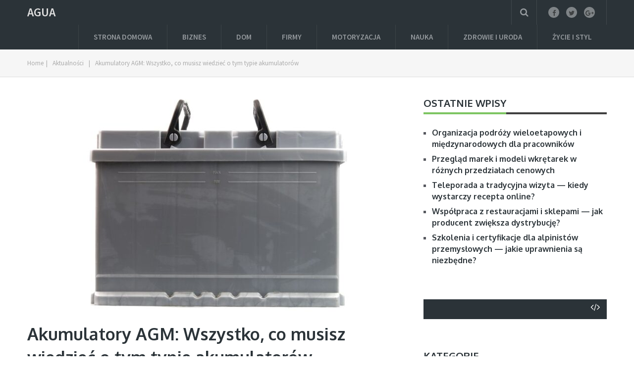

--- FILE ---
content_type: text/html; charset=UTF-8
request_url: https://agua.pl/akumulatory-agm-wszystko-co-musisz-wiedziec-o-tym-typie-akumulatorow/
body_size: 55731
content:
<!DOCTYPE html>
<html class="no-js" lang="pl-PL">
<head>
	<meta charset="UTF-8">
	<!-- Always force latest IE rendering engine (even in intranet) & Chrome Frame -->
	<!--[if IE ]>
	<meta http-equiv="X-UA-Compatible" content="IE=edge,chrome=1">
	<![endif]-->
	<link rel="profile" href="https://gmpg.org/xfn/11" />
				<link rel="icon" href="https://agua.pl/wp-content/uploads/2021/05/001-idea.png" type="image/x-icon" />
						<meta name="viewport" content="width=device-width, initial-scale=1">
			<meta name="apple-mobile-web-app-capable" content="yes">
			<meta name="apple-mobile-web-app-status-bar-style" content="black">
				<link rel="pingback" href="https://agua.pl/xmlrpc.php" />
	<title>Akumulatory AGM: Wszystko, co musisz wiedzieć o tym typie akumulatorów &#8211; Agua</title>
<meta name='robots' content='max-image-preview:large' />
<script type="text/javascript">document.documentElement.className = document.documentElement.className.replace( /\bno-js\b/,'js' );</script><link rel="alternate" type="application/rss+xml" title="Agua &raquo; Kanał z wpisami" href="https://agua.pl/feed/" />
<link rel="alternate" title="oEmbed (JSON)" type="application/json+oembed" href="https://agua.pl/wp-json/oembed/1.0/embed?url=https%3A%2F%2Fagua.pl%2Fakumulatory-agm-wszystko-co-musisz-wiedziec-o-tym-typie-akumulatorow%2F" />
<link rel="alternate" title="oEmbed (XML)" type="text/xml+oembed" href="https://agua.pl/wp-json/oembed/1.0/embed?url=https%3A%2F%2Fagua.pl%2Fakumulatory-agm-wszystko-co-musisz-wiedziec-o-tym-typie-akumulatorow%2F&#038;format=xml" />
<style id='wp-img-auto-sizes-contain-inline-css' type='text/css'>
img:is([sizes=auto i],[sizes^="auto," i]){contain-intrinsic-size:3000px 1500px}
/*# sourceURL=wp-img-auto-sizes-contain-inline-css */
</style>
<style id='wp-emoji-styles-inline-css' type='text/css'>

	img.wp-smiley, img.emoji {
		display: inline !important;
		border: none !important;
		box-shadow: none !important;
		height: 1em !important;
		width: 1em !important;
		margin: 0 0.07em !important;
		vertical-align: -0.1em !important;
		background: none !important;
		padding: 0 !important;
	}
/*# sourceURL=wp-emoji-styles-inline-css */
</style>
<style id='wp-block-library-inline-css' type='text/css'>
:root{--wp-block-synced-color:#7a00df;--wp-block-synced-color--rgb:122,0,223;--wp-bound-block-color:var(--wp-block-synced-color);--wp-editor-canvas-background:#ddd;--wp-admin-theme-color:#007cba;--wp-admin-theme-color--rgb:0,124,186;--wp-admin-theme-color-darker-10:#006ba1;--wp-admin-theme-color-darker-10--rgb:0,107,160.5;--wp-admin-theme-color-darker-20:#005a87;--wp-admin-theme-color-darker-20--rgb:0,90,135;--wp-admin-border-width-focus:2px}@media (min-resolution:192dpi){:root{--wp-admin-border-width-focus:1.5px}}.wp-element-button{cursor:pointer}:root .has-very-light-gray-background-color{background-color:#eee}:root .has-very-dark-gray-background-color{background-color:#313131}:root .has-very-light-gray-color{color:#eee}:root .has-very-dark-gray-color{color:#313131}:root .has-vivid-green-cyan-to-vivid-cyan-blue-gradient-background{background:linear-gradient(135deg,#00d084,#0693e3)}:root .has-purple-crush-gradient-background{background:linear-gradient(135deg,#34e2e4,#4721fb 50%,#ab1dfe)}:root .has-hazy-dawn-gradient-background{background:linear-gradient(135deg,#faaca8,#dad0ec)}:root .has-subdued-olive-gradient-background{background:linear-gradient(135deg,#fafae1,#67a671)}:root .has-atomic-cream-gradient-background{background:linear-gradient(135deg,#fdd79a,#004a59)}:root .has-nightshade-gradient-background{background:linear-gradient(135deg,#330968,#31cdcf)}:root .has-midnight-gradient-background{background:linear-gradient(135deg,#020381,#2874fc)}:root{--wp--preset--font-size--normal:16px;--wp--preset--font-size--huge:42px}.has-regular-font-size{font-size:1em}.has-larger-font-size{font-size:2.625em}.has-normal-font-size{font-size:var(--wp--preset--font-size--normal)}.has-huge-font-size{font-size:var(--wp--preset--font-size--huge)}.has-text-align-center{text-align:center}.has-text-align-left{text-align:left}.has-text-align-right{text-align:right}.has-fit-text{white-space:nowrap!important}#end-resizable-editor-section{display:none}.aligncenter{clear:both}.items-justified-left{justify-content:flex-start}.items-justified-center{justify-content:center}.items-justified-right{justify-content:flex-end}.items-justified-space-between{justify-content:space-between}.screen-reader-text{border:0;clip-path:inset(50%);height:1px;margin:-1px;overflow:hidden;padding:0;position:absolute;width:1px;word-wrap:normal!important}.screen-reader-text:focus{background-color:#ddd;clip-path:none;color:#444;display:block;font-size:1em;height:auto;left:5px;line-height:normal;padding:15px 23px 14px;text-decoration:none;top:5px;width:auto;z-index:100000}html :where(.has-border-color){border-style:solid}html :where([style*=border-top-color]){border-top-style:solid}html :where([style*=border-right-color]){border-right-style:solid}html :where([style*=border-bottom-color]){border-bottom-style:solid}html :where([style*=border-left-color]){border-left-style:solid}html :where([style*=border-width]){border-style:solid}html :where([style*=border-top-width]){border-top-style:solid}html :where([style*=border-right-width]){border-right-style:solid}html :where([style*=border-bottom-width]){border-bottom-style:solid}html :where([style*=border-left-width]){border-left-style:solid}html :where(img[class*=wp-image-]){height:auto;max-width:100%}:where(figure){margin:0 0 1em}html :where(.is-position-sticky){--wp-admin--admin-bar--position-offset:var(--wp-admin--admin-bar--height,0px)}@media screen and (max-width:600px){html :where(.is-position-sticky){--wp-admin--admin-bar--position-offset:0px}}

/*# sourceURL=wp-block-library-inline-css */
</style><style id='wp-block-code-inline-css' type='text/css'>
.wp-block-code{box-sizing:border-box}.wp-block-code code{
  /*!rtl:begin:ignore*/direction:ltr;display:block;font-family:inherit;overflow-wrap:break-word;text-align:initial;white-space:pre-wrap
  /*!rtl:end:ignore*/}
/*# sourceURL=https://agua.pl/wp-includes/blocks/code/style.min.css */
</style>
<style id='global-styles-inline-css' type='text/css'>
:root{--wp--preset--aspect-ratio--square: 1;--wp--preset--aspect-ratio--4-3: 4/3;--wp--preset--aspect-ratio--3-4: 3/4;--wp--preset--aspect-ratio--3-2: 3/2;--wp--preset--aspect-ratio--2-3: 2/3;--wp--preset--aspect-ratio--16-9: 16/9;--wp--preset--aspect-ratio--9-16: 9/16;--wp--preset--color--black: #000000;--wp--preset--color--cyan-bluish-gray: #abb8c3;--wp--preset--color--white: #ffffff;--wp--preset--color--pale-pink: #f78da7;--wp--preset--color--vivid-red: #cf2e2e;--wp--preset--color--luminous-vivid-orange: #ff6900;--wp--preset--color--luminous-vivid-amber: #fcb900;--wp--preset--color--light-green-cyan: #7bdcb5;--wp--preset--color--vivid-green-cyan: #00d084;--wp--preset--color--pale-cyan-blue: #8ed1fc;--wp--preset--color--vivid-cyan-blue: #0693e3;--wp--preset--color--vivid-purple: #9b51e0;--wp--preset--gradient--vivid-cyan-blue-to-vivid-purple: linear-gradient(135deg,rgb(6,147,227) 0%,rgb(155,81,224) 100%);--wp--preset--gradient--light-green-cyan-to-vivid-green-cyan: linear-gradient(135deg,rgb(122,220,180) 0%,rgb(0,208,130) 100%);--wp--preset--gradient--luminous-vivid-amber-to-luminous-vivid-orange: linear-gradient(135deg,rgb(252,185,0) 0%,rgb(255,105,0) 100%);--wp--preset--gradient--luminous-vivid-orange-to-vivid-red: linear-gradient(135deg,rgb(255,105,0) 0%,rgb(207,46,46) 100%);--wp--preset--gradient--very-light-gray-to-cyan-bluish-gray: linear-gradient(135deg,rgb(238,238,238) 0%,rgb(169,184,195) 100%);--wp--preset--gradient--cool-to-warm-spectrum: linear-gradient(135deg,rgb(74,234,220) 0%,rgb(151,120,209) 20%,rgb(207,42,186) 40%,rgb(238,44,130) 60%,rgb(251,105,98) 80%,rgb(254,248,76) 100%);--wp--preset--gradient--blush-light-purple: linear-gradient(135deg,rgb(255,206,236) 0%,rgb(152,150,240) 100%);--wp--preset--gradient--blush-bordeaux: linear-gradient(135deg,rgb(254,205,165) 0%,rgb(254,45,45) 50%,rgb(107,0,62) 100%);--wp--preset--gradient--luminous-dusk: linear-gradient(135deg,rgb(255,203,112) 0%,rgb(199,81,192) 50%,rgb(65,88,208) 100%);--wp--preset--gradient--pale-ocean: linear-gradient(135deg,rgb(255,245,203) 0%,rgb(182,227,212) 50%,rgb(51,167,181) 100%);--wp--preset--gradient--electric-grass: linear-gradient(135deg,rgb(202,248,128) 0%,rgb(113,206,126) 100%);--wp--preset--gradient--midnight: linear-gradient(135deg,rgb(2,3,129) 0%,rgb(40,116,252) 100%);--wp--preset--font-size--small: 13px;--wp--preset--font-size--medium: 20px;--wp--preset--font-size--large: 36px;--wp--preset--font-size--x-large: 42px;--wp--preset--spacing--20: 0.44rem;--wp--preset--spacing--30: 0.67rem;--wp--preset--spacing--40: 1rem;--wp--preset--spacing--50: 1.5rem;--wp--preset--spacing--60: 2.25rem;--wp--preset--spacing--70: 3.38rem;--wp--preset--spacing--80: 5.06rem;--wp--preset--shadow--natural: 6px 6px 9px rgba(0, 0, 0, 0.2);--wp--preset--shadow--deep: 12px 12px 50px rgba(0, 0, 0, 0.4);--wp--preset--shadow--sharp: 6px 6px 0px rgba(0, 0, 0, 0.2);--wp--preset--shadow--outlined: 6px 6px 0px -3px rgb(255, 255, 255), 6px 6px rgb(0, 0, 0);--wp--preset--shadow--crisp: 6px 6px 0px rgb(0, 0, 0);}:where(.is-layout-flex){gap: 0.5em;}:where(.is-layout-grid){gap: 0.5em;}body .is-layout-flex{display: flex;}.is-layout-flex{flex-wrap: wrap;align-items: center;}.is-layout-flex > :is(*, div){margin: 0;}body .is-layout-grid{display: grid;}.is-layout-grid > :is(*, div){margin: 0;}:where(.wp-block-columns.is-layout-flex){gap: 2em;}:where(.wp-block-columns.is-layout-grid){gap: 2em;}:where(.wp-block-post-template.is-layout-flex){gap: 1.25em;}:where(.wp-block-post-template.is-layout-grid){gap: 1.25em;}.has-black-color{color: var(--wp--preset--color--black) !important;}.has-cyan-bluish-gray-color{color: var(--wp--preset--color--cyan-bluish-gray) !important;}.has-white-color{color: var(--wp--preset--color--white) !important;}.has-pale-pink-color{color: var(--wp--preset--color--pale-pink) !important;}.has-vivid-red-color{color: var(--wp--preset--color--vivid-red) !important;}.has-luminous-vivid-orange-color{color: var(--wp--preset--color--luminous-vivid-orange) !important;}.has-luminous-vivid-amber-color{color: var(--wp--preset--color--luminous-vivid-amber) !important;}.has-light-green-cyan-color{color: var(--wp--preset--color--light-green-cyan) !important;}.has-vivid-green-cyan-color{color: var(--wp--preset--color--vivid-green-cyan) !important;}.has-pale-cyan-blue-color{color: var(--wp--preset--color--pale-cyan-blue) !important;}.has-vivid-cyan-blue-color{color: var(--wp--preset--color--vivid-cyan-blue) !important;}.has-vivid-purple-color{color: var(--wp--preset--color--vivid-purple) !important;}.has-black-background-color{background-color: var(--wp--preset--color--black) !important;}.has-cyan-bluish-gray-background-color{background-color: var(--wp--preset--color--cyan-bluish-gray) !important;}.has-white-background-color{background-color: var(--wp--preset--color--white) !important;}.has-pale-pink-background-color{background-color: var(--wp--preset--color--pale-pink) !important;}.has-vivid-red-background-color{background-color: var(--wp--preset--color--vivid-red) !important;}.has-luminous-vivid-orange-background-color{background-color: var(--wp--preset--color--luminous-vivid-orange) !important;}.has-luminous-vivid-amber-background-color{background-color: var(--wp--preset--color--luminous-vivid-amber) !important;}.has-light-green-cyan-background-color{background-color: var(--wp--preset--color--light-green-cyan) !important;}.has-vivid-green-cyan-background-color{background-color: var(--wp--preset--color--vivid-green-cyan) !important;}.has-pale-cyan-blue-background-color{background-color: var(--wp--preset--color--pale-cyan-blue) !important;}.has-vivid-cyan-blue-background-color{background-color: var(--wp--preset--color--vivid-cyan-blue) !important;}.has-vivid-purple-background-color{background-color: var(--wp--preset--color--vivid-purple) !important;}.has-black-border-color{border-color: var(--wp--preset--color--black) !important;}.has-cyan-bluish-gray-border-color{border-color: var(--wp--preset--color--cyan-bluish-gray) !important;}.has-white-border-color{border-color: var(--wp--preset--color--white) !important;}.has-pale-pink-border-color{border-color: var(--wp--preset--color--pale-pink) !important;}.has-vivid-red-border-color{border-color: var(--wp--preset--color--vivid-red) !important;}.has-luminous-vivid-orange-border-color{border-color: var(--wp--preset--color--luminous-vivid-orange) !important;}.has-luminous-vivid-amber-border-color{border-color: var(--wp--preset--color--luminous-vivid-amber) !important;}.has-light-green-cyan-border-color{border-color: var(--wp--preset--color--light-green-cyan) !important;}.has-vivid-green-cyan-border-color{border-color: var(--wp--preset--color--vivid-green-cyan) !important;}.has-pale-cyan-blue-border-color{border-color: var(--wp--preset--color--pale-cyan-blue) !important;}.has-vivid-cyan-blue-border-color{border-color: var(--wp--preset--color--vivid-cyan-blue) !important;}.has-vivid-purple-border-color{border-color: var(--wp--preset--color--vivid-purple) !important;}.has-vivid-cyan-blue-to-vivid-purple-gradient-background{background: var(--wp--preset--gradient--vivid-cyan-blue-to-vivid-purple) !important;}.has-light-green-cyan-to-vivid-green-cyan-gradient-background{background: var(--wp--preset--gradient--light-green-cyan-to-vivid-green-cyan) !important;}.has-luminous-vivid-amber-to-luminous-vivid-orange-gradient-background{background: var(--wp--preset--gradient--luminous-vivid-amber-to-luminous-vivid-orange) !important;}.has-luminous-vivid-orange-to-vivid-red-gradient-background{background: var(--wp--preset--gradient--luminous-vivid-orange-to-vivid-red) !important;}.has-very-light-gray-to-cyan-bluish-gray-gradient-background{background: var(--wp--preset--gradient--very-light-gray-to-cyan-bluish-gray) !important;}.has-cool-to-warm-spectrum-gradient-background{background: var(--wp--preset--gradient--cool-to-warm-spectrum) !important;}.has-blush-light-purple-gradient-background{background: var(--wp--preset--gradient--blush-light-purple) !important;}.has-blush-bordeaux-gradient-background{background: var(--wp--preset--gradient--blush-bordeaux) !important;}.has-luminous-dusk-gradient-background{background: var(--wp--preset--gradient--luminous-dusk) !important;}.has-pale-ocean-gradient-background{background: var(--wp--preset--gradient--pale-ocean) !important;}.has-electric-grass-gradient-background{background: var(--wp--preset--gradient--electric-grass) !important;}.has-midnight-gradient-background{background: var(--wp--preset--gradient--midnight) !important;}.has-small-font-size{font-size: var(--wp--preset--font-size--small) !important;}.has-medium-font-size{font-size: var(--wp--preset--font-size--medium) !important;}.has-large-font-size{font-size: var(--wp--preset--font-size--large) !important;}.has-x-large-font-size{font-size: var(--wp--preset--font-size--x-large) !important;}
/*# sourceURL=global-styles-inline-css */
</style>

<style id='classic-theme-styles-inline-css' type='text/css'>
/*! This file is auto-generated */
.wp-block-button__link{color:#fff;background-color:#32373c;border-radius:9999px;box-shadow:none;text-decoration:none;padding:calc(.667em + 2px) calc(1.333em + 2px);font-size:1.125em}.wp-block-file__button{background:#32373c;color:#fff;text-decoration:none}
/*# sourceURL=/wp-includes/css/classic-themes.min.css */
</style>
<link rel='stylesheet' id='ez-icomoon-css' href='https://agua.pl/wp-content/plugins/easy-table-of-contents/vendor/icomoon/style.min.css' type='text/css' media='all' />
<link rel='stylesheet' id='ez-toc-css' href='https://agua.pl/wp-content/plugins/easy-table-of-contents/assets/css/screen.min.css' type='text/css' media='all' />
<style id='ez-toc-inline-css' type='text/css'>
div#ez-toc-container p.ez-toc-title {font-size: 120%;}div#ez-toc-container p.ez-toc-title {font-weight: 500;}div#ez-toc-container ul li {font-size: 95%;}
/*# sourceURL=ez-toc-inline-css */
</style>
<link rel='stylesheet' id='mts_author_image-css' href='https://agua.pl/wp-content/themes/mts_blogging/css/author-page-background.css' type='text/css' media='all' />
<link rel='stylesheet' id='blogging-stylesheet-css' href='https://agua.pl/wp-content/themes/mts_blogging/style.css' type='text/css' media='all' />
<style id='blogging-stylesheet-inline-css' type='text/css'>

	body {background-color:#ffffff;background-image:url(https://agua.pl/wp-content/themes/mts_blogging/images/nobg.png);}
			.pace .pace-progress, #mobile-menu-wrapper ul li a:hover, .ball-pulse > div { background: #87bcde; }
	.single_post a, .textwidget a, .pnavigation2 a, .latestPost .featured-thumbnail .thecategory, #site-footer .widget li a:hover, .related-posts a:hover, .post-info a:hover, .comm, #tabber .inside li a:hover, .fn a, .navigation ul .current-menu-item > a, .navigation ul li:hover > a, .search-style-one a:hover i, .overlay .overlay-close:hover, footer .menu li a:hover, .postauthor h5 a:hover, .comment-meta a, #comments a, .slide-caption .post-info .thecategory { color:#87bcde; }
			footer .wpmm-megamenu-showing a:hover, footer .wpmm-megamenu-showing.wpmm-light-scheme a:hover { color:#87bcde !important; }
			#move-to-top:hover, #tabber ul.tabs li a.selected, .tagcloud a:hover, .navigation ul .sfHover a, .single article header .post-info .thecategory a, .author .active-in .post-info a > span, .woocommerce a.button, .woocommerce-page a.button, .woocommerce button.button, .woocommerce-page button.button, .woocommerce input.button, .woocommerce-page input.button, .woocommerce #respond input#submit, .woocommerce-page #respond input#submit, .woocommerce #content input.button, .woocommerce-page #content input.button, .woocommerce .bypostauthor:after, #searchsubmit, .woocommerce nav.woocommerce-pagination ul li span.current, .woocommerce-page nav.woocommerce-pagination ul li span.current, .woocommerce #content nav.woocommerce-pagination ul li span.current, .woocommerce-page #content nav.woocommerce-pagination ul li span.current, .woocommerce nav.woocommerce-pagination ul li a:hover, .woocommerce-page nav.woocommerce-pagination ul li a:hover, .woocommerce #content nav.woocommerce-pagination ul li a:hover, .woocommerce-page #content nav.woocommerce-pagination ul li a:hover, .woocommerce nav.woocommerce-pagination ul li a:focus, .woocommerce-page nav.woocommerce-pagination ul li a:focus, .woocommerce #content nav.woocommerce-pagination ul li a:focus, .woocommerce-page #content nav.woocommerce-pagination ul li a:focus, .woocommerce a.button, .woocommerce-page a.button, .woocommerce button.button, .woocommerce-page button.button, .woocommerce input.button, .woocommerce-page input.button, .woocommerce #respond input#submit, .woocommerce-page #respond input#submit, .woocommerce #content input.button, .woocommerce-page #content input.button, .author .active-in .post-info a > span, .author .active-in .post-info > span, .woocommerce-product-search button[type='submit'], .woocommerce .woocommerce-widget-layered-nav-dropdown__submit { background-color:#87bcde; color: #fff!important; }
			.pagination a:hover, .pagination > .current, .pagination ul > .current > .currenttext, .page-numbers.current, #primary-navigation #wpmm-megamenu.wpmm-light-scheme .wpmm-posts .wpmm-pagination a {
					background-color:#87bcde!important;
					color: #fff !important;
					border-color:#87bcde!important;
			}
	.owl-prev:hover, .owl-next:hover { background-color:#87bcde!important; }
	#header, .navigation ul ul, .search-row, .main-header .ajax-search-results-container, .mobile-menu-active .navigation.mobile-menu-wrapper { background-color:#2B3338; }
	.navigation > .menu > li > a:before { border-color:#2B3338; }
	.layout-2 #header { background-color:#20272b; }
	.layout-2 .header-bottom, .layout-2 .navigation ul ul, .layout-2 .search-row, .mobile-menu-active .layout-2 .navigation.mobile-menu-wrapper { background-color:#2B3338; }
	.layout-3 .header-top, .layout-3 .search-row { background-color:#20272b; }
	.layout-3 #header { background-color:#2B3338; }
	.layout-3 .header-bottom, .layout-3 .navigation ul ul, .mobile-menu-active .layout-2 .navigation.mobile-menu-wrapper { background-color:#20272b; }
		#site-footer {background-color:#28202e;background-image:url(https://agua.pl/wp-content/themes/mts_blogging/images/nobg.png);}
		.copyrights {background-color:#1d1721;background-image:url(https://agua.pl/wp-content/themes/mts_blogging/images/nobg.png);}
		a, a:hover, .latestPost .title a:hover, #sidebar a:hover, .latestPost .post-info a:hover, #comments .reply a, #load-posts a:hover, .post-category { color: #7dc561; }
		.widget h3 span:after, .main-header .wp-review-show-total, .postauthor .readMore a, .latestPost .latestPost-review-wrapper, .latestPost .review-type-circle.latestPost-review-wrapper, .latestPost .review-type-circle.wp-review-on-thumbnail, #commentform input#submit, .contactform #mtscontact_submit, .contact-form input[type='submit'] { background-color: #7dc561; }
		#primary-navigation ul .current-menu-item a:before, .navigation > .menu > li:hover a:before { border-top: 2px solid #7dc561; opacity: 1; }
	
	
	.shareit { top: 282px; left: auto; margin: 0 0 0 -110px; width: 90px; position: fixed; padding: 5px; } .rtl .shareit { margin: 0 -95px 0 0; }
	
	.header-social a.header-facebook { color: #3f4243; background-color: #7f8487; }.header-social a.header-facebook:hover { color: #ffffff; background-color: #87bcde; }.header-social a.header-twitter { color: #3f4243; background-color: #7f8487; }.header-social a.header-twitter:hover { color: #ffffff; background-color: #87bcde; }.header-social a.header-google-plus { color: #3f4243; background-color: #7f8487; }.header-social a.header-google-plus:hover { color: #ffffff; background-color: #87bcde; }
	.footer-social a.header-facebook { color: #3f4243; background-color: #7f8487; }.footer-social a.header-facebook:hover { color: #ffffff; background-color: #87bcde; }.footer-social a.header-twitter { color: #3f4243; background-color: #7f8487; }.footer-social a.header-twitter:hover { color: #ffffff; background-color: #87bcde; }.footer-social a.header-google-plus { color: #3f4243; background-color: #7f8487; }.footer-social a.header-google-plus:hover { color: #ffffff; background-color: #87bcde; }
	.search-style-one > a, .overlay-slideleft, body a#pull { color: #959a9e }
	.bypostauthor .fn:after { content: "Author"; margin-left: 5px; padding: 2px 15px; font-size: 14px; background:#87bcde; color: #FFF; border-radius: 10px; } .rtl .bypostauthor .fn:after { margin-left: 0; margin-right: 5px; }
	
	
		
/*# sourceURL=blogging-stylesheet-inline-css */
</style>
<link rel='stylesheet' id='owl-carousel-css' href='https://agua.pl/wp-content/themes/mts_blogging/css/owl.carousel.css' type='text/css' media='all' />
<link rel='stylesheet' id='fontawesome-css' href='https://agua.pl/wp-content/themes/mts_blogging/css/font-awesome.min.css' type='text/css' media='all' />
<link rel='stylesheet' id='responsive-css' href='https://agua.pl/wp-content/themes/mts_blogging/css/responsive.css' type='text/css' media='all' />
<script type="text/javascript" src="https://agua.pl/wp-includes/js/jquery/jquery.min.js" id="jquery-core-js"></script>
<script type="text/javascript" src="https://agua.pl/wp-includes/js/jquery/jquery-migrate.min.js" id="jquery-migrate-js"></script>
<link rel="https://api.w.org/" href="https://agua.pl/wp-json/" /><link rel="alternate" title="JSON" type="application/json" href="https://agua.pl/wp-json/wp/v2/posts/581" /><link rel="EditURI" type="application/rsd+xml" title="RSD" href="https://agua.pl/xmlrpc.php?rsd" />
<meta name="generator" content="WordPress 6.9" />
<link rel="canonical" href="https://agua.pl/akumulatory-agm-wszystko-co-musisz-wiedziec-o-tym-typie-akumulatorow/" />
<link rel='shortlink' href='https://agua.pl/?p=581' />
<link href="//fonts.googleapis.com/css?family=Source+Sans+Pro:600|Oxygen:700|Source+Sans+Pro:normal|Oxygen:normal|Rubik:normal&amp;subset=latin" rel="stylesheet" type="text/css">
<style type="text/css">
#logo a { font-family: 'Source Sans Pro'; font-weight: 600; font-size: 24px; color: #dfdfdf;text-transform: uppercase; }
.menu li, .menu li a { font-family: 'Source Sans Pro'; font-weight: 600; font-size: 15px; color: #959a9e; }
.latestPost .title { font-family: 'Oxygen'; font-weight: 700; font-size: 18px; color: #2B3338; }
.single-title { font-family: 'Oxygen'; font-weight: 700; font-size: 34px; color: #2B3338; }
body { font-family: 'Source Sans Pro'; font-weight: normal; font-size: 18px; color: #57595f; }
#sidebar .widget { font-family: 'Oxygen'; font-weight: normal; font-size: 16px; color: #57595f; }
.sidebar.c-4-12 a { font-family: 'Oxygen'; font-weight: 700; font-size: 16px; color: #2B3338; }
.slide-title { font-family: 'Oxygen'; font-weight: 700; font-size: 24px; color: #ffffff; }
h1 { font-family: 'Oxygen'; font-weight: 700; font-size: 34px; color: #2B3338; }
h2 { font-family: 'Oxygen'; font-weight: 700; font-size: 30px; color: #2B3338; }
h3 { font-family: 'Oxygen'; font-weight: 700; font-size: 28px; color: #2B3338; }
h4 { font-family: 'Oxygen'; font-weight: 700; font-size: 24px; color: #2B3338; }
h5 { font-family: 'Oxygen'; font-weight: 700; font-size: 22px; color: #2B3338; }
h6, .widget h3 { font-family: 'Oxygen'; font-weight: 700; font-size: 20px; color: #2B3338; }
.copyrights, footer .menu li, footer .menu li a { font-family: 'Source Sans Pro'; font-weight: 600; font-size: 13px; color: #6e787f; }
.footer-widgets h3, .footer-widgets h3 a { font-family: 'Rubik'; font-weight: normal; font-size: 18px; color: #e0dfe0; }
.footer-widgets, .footer-widgets a, .footer-widgets .widget_nav_menu a, .footer-widgets .wpt_widget_content a, .footer-widgets .wp_review_tab_widget_content a, #site-footer .entry-title a, #site-footer .merchant-rewards { font-family: 'Rubik'; font-weight: normal; font-size: 14px; color: #aba9ac; }
</style>
</head>
<body data-rsssl=1 id="blog" class="wp-singular post-template-default single single-post postid-581 single-format-standard wp-theme-mts_blogging main">       
	<div class="main-container">	
		<header id="site-header" class="main-header" role="banner" itemscope itemtype="http://schema.org/WPHeader">
					<div id="header">
				<div class="container">
			<div class="logo-wrap">
															  <h2 id="logo" class="text-logo" itemprop="headline">
								<a href="https://agua.pl">Agua</a>
							</h2><!-- END #logo -->
												</div>
			
							<div class="header-social">   
																        					            <a href="#" class="header-facebook"><span class="fa fa-facebook"></span></a>
					        					    					        					            <a href="#" class="header-twitter"><span class="fa fa-twitter"></span></a>
					        					    					        					            <a href="#" class="header-google-plus"><span class="fa fa-google-plus"></span></a>
					        					    					       			</div> <!--social-icons-->
       		    	    	<div class="search-style-one">
                	<a id="trigger-overlay">
                    	<i class="fa fa-search"></i>
                	</a>
                	<div class="overlay overlay-slideleft">
                    	<div class="container">
                        	<div class="search-row">
                        	<button type="button" class="overlay-close">×</button>
								
<form method="get" id="searchform" class="search-form" action="https://agua.pl" _lpchecked="1">
	<fieldset>
		<input type="search" name="s" id="s" value="" placeholder="Search the site"  />
		<button id="search-image" class="sbutton" type="submit" value="" /><i class="fa fa-search"></i></button>
	</fieldset>
</form>
                        	</div>
                    	</div>  
                	</div>
            	</div>
        					<div id="primary-navigation" role="navigation" itemscope itemtype="http://schema.org/SiteNavigationElement">
					<a href="#" id="pull" class="toggle-mobile-menu">Menu</a>
											<nav class="navigation clearfix">
															<ul id="menu-menu" class="menu clearfix"><li id="menu-item-8" class="menu-item menu-item-type-custom menu-item-object-custom menu-item-home menu-item-8"><a href="https://agua.pl/">Strona Domowa</a></li>
<li id="menu-item-9" class="menu-item menu-item-type-taxonomy menu-item-object-category menu-item-9"><a href="https://agua.pl/category/biznes/">Biznes</a></li>
<li id="menu-item-10" class="menu-item menu-item-type-taxonomy menu-item-object-category menu-item-10"><a href="https://agua.pl/category/dom/">Dom</a></li>
<li id="menu-item-11" class="menu-item menu-item-type-taxonomy menu-item-object-category menu-item-11"><a href="https://agua.pl/category/firmy/">Firmy</a></li>
<li id="menu-item-12" class="menu-item menu-item-type-taxonomy menu-item-object-category menu-item-12"><a href="https://agua.pl/category/motoryzacja/">Motoryzacja</a></li>
<li id="menu-item-13" class="menu-item menu-item-type-taxonomy menu-item-object-category menu-item-13"><a href="https://agua.pl/category/nauka/">Nauka</a></li>
<li id="menu-item-15" class="menu-item menu-item-type-taxonomy menu-item-object-category menu-item-15"><a href="https://agua.pl/category/zdrowie-i-uroda/">Zdrowie i Uroda</a></li>
<li id="menu-item-16" class="menu-item menu-item-type-taxonomy menu-item-object-category menu-item-16"><a href="https://agua.pl/category/zycie-i-styl/">Życie i Styl</a></li>
</ul>													</nav>
						<nav class="navigation mobile-only clearfix mobile-menu-wrapper">
							<ul id="menu-menu-1" class="menu clearfix"><li class="menu-item menu-item-type-custom menu-item-object-custom menu-item-home menu-item-8"><a href="https://agua.pl/">Strona Domowa</a></li>
<li class="menu-item menu-item-type-taxonomy menu-item-object-category menu-item-9"><a href="https://agua.pl/category/biznes/">Biznes</a></li>
<li class="menu-item menu-item-type-taxonomy menu-item-object-category menu-item-10"><a href="https://agua.pl/category/dom/">Dom</a></li>
<li class="menu-item menu-item-type-taxonomy menu-item-object-category menu-item-11"><a href="https://agua.pl/category/firmy/">Firmy</a></li>
<li class="menu-item menu-item-type-taxonomy menu-item-object-category menu-item-12"><a href="https://agua.pl/category/motoryzacja/">Motoryzacja</a></li>
<li class="menu-item menu-item-type-taxonomy menu-item-object-category menu-item-13"><a href="https://agua.pl/category/nauka/">Nauka</a></li>
<li class="menu-item menu-item-type-taxonomy menu-item-object-category menu-item-15"><a href="https://agua.pl/category/zdrowie-i-uroda/">Zdrowie i Uroda</a></li>
<li class="menu-item menu-item-type-taxonomy menu-item-object-category menu-item-16"><a href="https://agua.pl/category/zycie-i-styl/">Życie i Styl</a></li>
</ul>						</nav>
									</div>
			            
		</div><!--.container-->
	</div><!--#header-->
</header>		
<div class="breadcrumb" itemscope itemtype="https://schema.org/BreadcrumbList"><div class="container"><div itemprop="itemListElement" itemscope
	      itemtype="https://schema.org/ListItem" class="root"><a href="https://agua.pl" itemprop="item"><span itemprop="name">Home</span><meta itemprop="position" content="1" /></a></div><div>|</div><div itemprop="itemListElement" itemscope
				      itemtype="https://schema.org/ListItem"><a href="https://agua.pl/category/aktualnosci/" itemprop="item"><span itemprop="name">Aktualności</span><meta itemprop="position" content="2" /></a></div><div>|</div><div itemprop="itemListElement" itemscope itemtype="https://schema.org/ListItem"><span itemprop="name">Akumulatory AGM: Wszystko, co musisz wiedzieć o tym typie akumulatorów</span><meta itemprop="position" content="3" /></div></div></div>
<div id="page" class="single clearfix">
	<article class="article">
		<div id="content_box" >
							<div id="post-581" class="g post post-581 type-post status-publish format-standard has-post-thumbnail hentry category-aktualnosci has_thumb">
					<div class="featured-thumbnail single-featured"><img width="770" height="430" src="https://agua.pl/wp-content/uploads/2023/05/agm-770x430.jpg" class="attachment-blogging-slider1 size-blogging-slider1 wp-post-image" alt="Akumulatory AGM: Wszystko, co musisz wiedzieć o tym typie akumulatorów" title="Akumulatory AGM: Wszystko, co musisz wiedzieć o tym typie akumulatorów" loading="lazy" decoding="async" /></div>								<div class="single_post">
									<header>
										<h1 class="title single-title entry-title">Akumulatory AGM: Wszystko, co musisz wiedzieć o tym typie akumulatorów</h1>
													<div class="post-info">
											<span class="thecategory"><a href="https://agua.pl/category/aktualnosci/" title="View all posts in Aktualności">Aktualności</a></span>
												<span class="theauthor">By <span><a href="https://agua.pl/author/addminr/" title="Wpisy od Redakcja" rel="author">Redakcja</a></span></span>
												<span class="thetime date updated">On  <span>24 kwietnia 2023</span></span>
												<span class="thecomment"><a href="https://agua.pl/akumulatory-agm-wszystko-co-musisz-wiedziec-o-tym-typie-akumulatorow/#respond" itemprop="interactionCount">Brak komentarzy</a></span>
								</div>
												</header><!--.headline_area-->
									<div class="post-single-content box mark-links entry-content">
																														<div class="thecontent">
											<p>Akumulatory AGM (Absorbed Glass Mat) to rodzaj akumulatorów kwasowo-ołowiowych, które stały się popularne w ostatnich latach dzięki swojej wydajności i niezawodności. W tym artykule dowiesz się, czym są akumulatory AGM, jak działają, jakie są ich zalety i wady oraz gdzie najlepiej ich używać.</p>
<div id="ez-toc-container" class="ez-toc-v2_0_17 counter-hierarchy counter-decimal ez-toc-grey">
<div class="ez-toc-title-container">
<p class="ez-toc-title">Spis treści</p>
<span class="ez-toc-title-toggle"><a class="ez-toc-pull-right ez-toc-btn ez-toc-btn-xs ez-toc-btn-default ez-toc-toggle" style="display: none;"><i class="ez-toc-glyphicon ez-toc-icon-toggle"></i></a></span></div>
<nav><ul class="ez-toc-list ez-toc-list-level-1"><li class="ez-toc-page-1 ez-toc-heading-level-3"><a class="ez-toc-link ez-toc-heading-1" href="#Czym_sa_akumulatory_AGM" title="Czym są akumulatory AGM?">Czym są akumulatory AGM?</a></li><li class="ez-toc-page-1 ez-toc-heading-level-3"><a class="ez-toc-link ez-toc-heading-2" href="#Jak_dzialaja_akumulatory_AGM" title="Jak działają akumulatory AGM?">Jak działają akumulatory AGM?</a></li><li class="ez-toc-page-1 ez-toc-heading-level-3"><a class="ez-toc-link ez-toc-heading-3" href="#Zalety_akumulatorow_AGM" title="Zalety akumulatorów AGM">Zalety akumulatorów AGM</a></li><li class="ez-toc-page-1 ez-toc-heading-level-3"><a class="ez-toc-link ez-toc-heading-4" href="#Wady_akumulatorow_AGM" title="Wady akumulatorów AGM">Wady akumulatorów AGM</a></li><li class="ez-toc-page-1 ez-toc-heading-level-3"><a class="ez-toc-link ez-toc-heading-5" href="#Gdzie_najlepiej_uzywac_akumulatorow_AGM" title="Gdzie najlepiej używać akumulatorów AGM?">Gdzie najlepiej używać akumulatorów AGM?</a></li></ul></nav></div>
<h3><span class="ez-toc-section" id="Czym_sa_akumulatory_AGM"></span>Czym są akumulatory AGM?<span class="ez-toc-section-end"></span></h3>
<p><a href="https://zasilanie-awaryjne.pl/">Akumulatory AGM</a> to rodzaj akumulatorów kwasowo-ołowiowych, w których elektrolitem jest szklana mata (AGM). W przeciwieństwie do tradycyjnych akumulatorów, w których elektrolit swobodnie krąży między ołowianymi płytkami, w akumulatorach AGM elektrolit zostaje wchłonięty przez szklaną matę, która jest umieszczona między płytami. Dzięki temu konstrukcja ta jest bardziej wytrzymała i bardziej odporna na wstrząsy niż tradycyjne akumulatory.</p>
<h3><span class="ez-toc-section" id="Jak_dzialaja_akumulatory_AGM"></span>Jak działają akumulatory AGM?<span class="ez-toc-section-end"></span></h3>
<p>Akumulatory AGM działają na podobnej zasadzie co tradycyjne akumulatory kwasowo-ołowiowe. Elektrolit, którym jest kwas siarkowy, reaguje z ołowianymi płytami, tworząc strumień elektronów, który zasila urządzenie. Różnicą jest to, że elektrolit jest wchłaniany przez szklaną matę, co oznacza, że płytki nie są zanurzone w płynie. Dzięki temu konstrukcja jest bardziej odporna na wstrząsy i wibracje, a także nie wymaga uzupełniania elektrolitu.</p>
<h3><span class="ez-toc-section" id="Zalety_akumulatorow_AGM"></span>Zalety akumulatorów AGM<span class="ez-toc-section-end"></span></h3>
<p>Jedną z największych zalet akumulatorów AGM jest ich wysoka wydajność. Dzięki lepszej izolacji między ołowianymi płytami, energia elektryczna jest przechowywana w akumulatorze dłużej i jest łatwiej dostępna, gdy jest potrzebna. Ponadto, akumulatory AGM są bardziej wytrzymałe i odporne na wstrząsy i wibracje niż tradycyjne akumulatory, co sprawia, że są idealne do zastosowań w pojazdach terenowych, motocyklach i łodziach.</p>
<p>Inną zaletą akumulatorów AGM jest to, że są one odporne na wycieki elektrolitu. Dzięki temu można je instalować w niestandardowych pozycjach, co jest szczególnie przydatne w przypadku motocykli i łodzi. Akumulatory AGM są również bardziej odporne na głębokie rozładowanie niż tradycyjne akumulatory, co oznacza, że są bardziej trwałe i dłużej utrzymują swoją wydajność. Warto również zwrócić uwagę na fakt, że akumulatory AGM są bardziej ekologiczne niż tradycyjne akumulatory, ponieważ nie wymagają uzupełniania elektrolitu, co zmniejsza ryzyko wycieku kwasu siarkowego.</p>
<h3><span class="ez-toc-section" id="Wady_akumulatorow_AGM"></span>Wady akumulatorów AGM<span class="ez-toc-section-end"></span></h3>
<p>Jedną z wad akumulatorów AGM jest ich cena. Są one droższe niż tradycyjne akumulatory kwasowo-ołowiowe, co może być decydującym czynnikiem przy zakupie. Ponadto, niektóre modele akumulatorów AGM wymagają specjalnego ładowania, co może zwiększyć koszty użytkowania.</p>
<p>Inną wadą akumulatorów AGM jest ich waga. Są one cięższe niż tradycyjne akumulatory, co może być problematyczne w przypadku zastosowań, gdzie waga jest kluczowa, na przykład w przypadku motocykli sportowych.</p>
<h3><span class="ez-toc-section" id="Gdzie_najlepiej_uzywac_akumulatorow_AGM"></span>Gdzie najlepiej używać akumulatorów AGM?<span class="ez-toc-section-end"></span></h3>
<p>Akumulatory AGM są idealne do zastosowań, gdzie wymagana jest wydajność, niezawodność i odporność na wstrząsy i wibracje. Są one szczególnie przydatne w pojazdach terenowych, motocyklach, łodziach i systemach zasilania UPS (Uninterruptible Power Supply). Ponadto, ze względu na swoją odporność na wycieki elektrolitu, mogą być instalowane w niestandardowych pozycjach.</p>
<p>Akumulatory AGM to wydajne, niezawodne i trwałe akumulatory, które są coraz popularniejsze w różnych branżach. Ich wyższa cena i waga mogą być wadami, ale ich zalety, takie jak odporność na wstrząsy i wycieki elektrolitu, sprawiają, że są idealnym wyborem dla wielu zastosowań. Jeśli szukasz akumulatora o wysokiej wydajności i niezawodności, warto rozważyć zakup akumulatora AGM.</p>
										</div>
																																		<div class="shareit floating">
											<!-- Facebook Share-->
						<span class="share-item facebooksharebtn">
								<div class="fb-share-button" data-layout="button_count"></div>
						</span>
										<!-- Facebook -->
						<span class="share-item facebookbtn">
								<div id="fb-root"></div>
								<div class="fb-like" data-send="false" data-layout="button_count" data-width="150" data-show-faces="false"></div>
						</span>
										<!-- Twitter -->
						<span class="share-item twitterbtn">
								<a href="https://twitter.com/share" class="twitter-share-button" data-via="">Tweet</a>
						</span>
										<!-- Pinterest -->
						<span class="share-item pinbtn">
								<a href="http://pinterest.com/pin/create/button/?url=https://agua.pl/akumulatory-agm-wszystko-co-musisz-wiedziec-o-tym-typie-akumulatorow/&media=https://agua.pl/wp-content/uploads/2023/05/agm-1024x683.jpg&description=Akumulatory AGM: Wszystko, co musisz wiedzieć o tym typie akumulatorów" class="pin-it-button" count-layout="horizontal">Pin It</a>
						</span>
								</div>
													</div><!--.post-single-content-->
								</div><!--.single_post-->
								<div class="related-posts"><h4>Related Posts</h4><div class="clear">					<article class="latestPost excerpt  ">
						<a href="https://agua.pl/przyklady-przypadkow-w-ktorych-audyt-polisowo-szkodowy-uratowal-firmy-przed-stratami/" title="Przykłady przypadków, w których audyt polisowo-szkodowy uratował firmy przed stratami" id="featured-thumbnail">
							<div class="featured-thumbnail"><img width="370" height="210" src="https://agua.pl/wp-content/uploads/2024/12/cef4fe6a10e4d0a7b10edda2da18a8bb-370x210.webp" class="attachment-blogging-featured size-blogging-featured wp-post-image" alt="Przykłady przypadków, w których audyt polisowo-szkodowy uratował firmy przed stratami" title="Przykłady przypadków, w których audyt polisowo-szkodowy uratował firmy przed stratami" loading="lazy" decoding="async" srcset="https://agua.pl/wp-content/uploads/2024/12/cef4fe6a10e4d0a7b10edda2da18a8bb-370x210.webp 370w, https://agua.pl/wp-content/uploads/2024/12/cef4fe6a10e4d0a7b10edda2da18a8bb-300x171.webp 300w, https://agua.pl/wp-content/uploads/2024/12/cef4fe6a10e4d0a7b10edda2da18a8bb-1024x585.webp 1024w, https://agua.pl/wp-content/uploads/2024/12/cef4fe6a10e4d0a7b10edda2da18a8bb-768x439.webp 768w, https://agua.pl/wp-content/uploads/2024/12/cef4fe6a10e4d0a7b10edda2da18a8bb-1536x878.webp 1536w, https://agua.pl/wp-content/uploads/2024/12/cef4fe6a10e4d0a7b10edda2da18a8bb.webp 2016w" sizes="auto, (max-width: 370px) 100vw, 370px" />								<div class="thecategory"><span class="post-category"> Aktualności</span></div>
								</div>						</a>
						<header>
							<h2 class="title front-view-title"><a href="https://agua.pl/przyklady-przypadkow-w-ktorych-audyt-polisowo-szkodowy-uratowal-firmy-przed-stratami/" title="Przykłady przypadków, w których audyt polisowo-szkodowy uratował firmy przed stratami">Przykłady przypadków, w których audyt polisowo-szkodowy uratował firmy przed stratami</a></h2>
										<div class="post-info">
											<span class="theauthor">By <span><a href="https://agua.pl/author/addminr/" title="Wpisy od Redakcja" rel="author">Redakcja</a></span></span>
												<span class="thetime date updated">On  <span>23 listopada 2024</span></span>
								</div>
									</header>
					</article><!--.post.excerpt-->
										<article class="latestPost excerpt  last">
						<a href="https://agua.pl/wloskie-kawy-ziarniste/" title="Włoskie kawy ziarniste" id="featured-thumbnail">
							<div class="featured-thumbnail"><img width="370" height="210" src="https://agua.pl/wp-content/uploads/2023/08/kawa-ziarna-370x210.jpg" class="attachment-blogging-featured size-blogging-featured wp-post-image" alt="Włoskie kawy ziarniste" title="Włoskie kawy ziarniste" loading="lazy" decoding="async" />								<div class="thecategory"><span class="post-category"> Aktualności</span></div>
								</div>						</a>
						<header>
							<h2 class="title front-view-title"><a href="https://agua.pl/wloskie-kawy-ziarniste/" title="Włoskie kawy ziarniste">Włoskie kawy ziarniste</a></h2>
										<div class="post-info">
											<span class="theauthor">By <span><a href="https://agua.pl/author/addminr/" title="Wpisy od Redakcja" rel="author">Redakcja</a></span></span>
												<span class="thetime date updated">On  <span>17 sierpnia 2023</span></span>
								</div>
									</header>
					</article><!--.post.excerpt-->
					</div></div>								<div class="postauthorwrap">
									<h4>About The Author</h4>
									<div class="postauthor">
										<img alt='' src='https://secure.gravatar.com/avatar/79f1ba8ee6e3b27954ff92a98893f702225b790f656e3fff6250a4a1e651265c?s=141&#038;d=mm&#038;r=g' srcset='https://secure.gravatar.com/avatar/79f1ba8ee6e3b27954ff92a98893f702225b790f656e3fff6250a4a1e651265c?s=282&#038;d=mm&#038;r=g 2x' class='avatar avatar-141 photo' height='141' width='141' decoding='async'/>										<div class="author_wrap">
											<h5 class="vcard author"><a href="https://agua.pl/author/addminr/" class="fn">Redakcja</a></span></h5>
																									<div class="readMore">
															<a href="https://agua.pl/author/addminr/" >More about this author</a>
													</div>
																								<div class="post-info">
																												<span class="theauthor">Author </span>
																											<span class="thecomment"><a href="https://agua.pl/author/addminr/" itemprop="interactionCount">622 Posts</a></span>
																									</div>
										</div>
										<p></p>
									</div>
								</div>
												</div><!--.g post-->
						</div>
	</article>
		<aside id="sidebar" class="sidebar c-4-12 mts-sidebar-sidebar" role="complementary" itemscope itemtype="http://schema.org/WPSideBar">
		<div id="sidebars" class="g">	
			
		<div id="recent-posts-3" class="widget widget_recent_entries">
		<h3 class="widget-title"><span>Ostatnie wpisy</span></h3>
		<ul>
											<li>
					<a href="https://agua.pl/organizacja-podrozy-wieloetapowych-i-miedzynarodowych-dla-pracownikow/">Organizacja podróży wieloetapowych i międzynarodowych dla pracowników</a>
									</li>
											<li>
					<a href="https://agua.pl/przeglad-marek-i-modeli-wkretarek-w-roznych-przedzialach-cenowych/">Przegląd marek i modeli wkrętarek w różnych przedziałach cenowych</a>
									</li>
											<li>
					<a href="https://agua.pl/teleporada-a-tradycyjna-wizyta-kiedy-wystarczy-recepta-online/">Teleporada a tradycyjna wizyta — kiedy wystarczy recepta online?</a>
									</li>
											<li>
					<a href="https://agua.pl/wspolpraca-z-restauracjami-i-sklepami-jak-producent-zwieksza-dystrybucje/">Współpraca z restauracjami i sklepami — jak producent zwiększa dystrybucję?</a>
									</li>
											<li>
					<a href="https://agua.pl/szkolenia-i-certyfikacje-dla-alpinistow-przemyslowych-jakie-uprawnienia-sa-niezbedne/">Szkolenia i certyfikacje dla alpinistów przemysłowych — jakie uprawnienia są niezbędne?</a>
									</li>
					</ul>

		</div><div id="block-3" class="widget widget_block">
<pre class="wp-block-code"><code></code></pre>
</div><div id="categories-2" class="widget widget_categories"><h3 class="widget-title"><span>Kategorie</span></h3>
			<ul>
					<li class="cat-item cat-item-11"><a href="https://agua.pl/category/aktualnosci/">Aktualności</a>
</li>
	<li class="cat-item cat-item-1"><a href="https://agua.pl/category/bez-kategorii/">Bez kategorii</a>
</li>
	<li class="cat-item cat-item-2"><a href="https://agua.pl/category/biznes/">Biznes</a>
</li>
	<li class="cat-item cat-item-19"><a href="https://agua.pl/category/budownictwo/">Budownictwo</a>
</li>
	<li class="cat-item cat-item-3"><a href="https://agua.pl/category/dom/">Dom</a>
</li>
	<li class="cat-item cat-item-4"><a href="https://agua.pl/category/firmy/">Firmy</a>
</li>
	<li class="cat-item cat-item-21"><a href="https://agua.pl/category/kuchnia/">Kuchnia</a>
</li>
	<li class="cat-item cat-item-5"><a href="https://agua.pl/category/motoryzacja/">Motoryzacja</a>
</li>
	<li class="cat-item cat-item-20"><a href="https://agua.pl/category/nieruchomosci/">Nieruchomości</a>
</li>
	<li class="cat-item cat-item-7"><a href="https://agua.pl/category/ogloszenia/">Ogłoszenia</a>
</li>
	<li class="cat-item cat-item-23"><a href="https://agua.pl/category/ogrod/">Ogród</a>
</li>
	<li class="cat-item cat-item-24"><a href="https://agua.pl/category/pozycjonowanie/">Pozycjonowanie</a>
</li>
	<li class="cat-item cat-item-22"><a href="https://agua.pl/category/prawo/">Prawo</a>
</li>
	<li class="cat-item cat-item-8"><a href="https://agua.pl/category/zdrowie-i-uroda/">Zdrowie i Uroda</a>
</li>
	<li class="cat-item cat-item-9"><a href="https://agua.pl/category/zycie-i-styl/">Życie i Styl</a>
</li>
			</ul>

			</div>		</div>	
	</aside><!--#sidebar-->

	</div><!--#page-->
	<footer id="site-footer" role="contentinfo" itemscope itemtype="http://schema.org/WPFooter">
				<div class="copyrights">
			<div class="container">
				<!--start copyrights-->
<div class="row" id="copyright-note">
<span>&copy; 2026 <a href=" https://agua.pl/" title=" ">Agua</a></span>
</div>
<div class="footer-social">
		
																		<a href="#" class="header-facebook"><span class="fa fa-facebook"></span></a>
																								<a href="#" class="header-twitter"><span class="fa fa-twitter"></span></a>
																								<a href="#" class="header-google-plus"><span class="fa fa-google-plus"></span></a>
										
		</div> <!--social-icons-->
<div class="copyrighttext"></div>
		<nav id="" class="">
										<ul id="menu-menu-2" class="menu clearfix"><li class="menu-item menu-item-type-custom menu-item-object-custom menu-item-home menu-item-8"><a href="https://agua.pl/">Strona Domowa</a></li>
<li class="menu-item menu-item-type-taxonomy menu-item-object-category menu-item-9"><a href="https://agua.pl/category/biznes/">Biznes</a></li>
<li class="menu-item menu-item-type-taxonomy menu-item-object-category menu-item-10"><a href="https://agua.pl/category/dom/">Dom</a></li>
<li class="menu-item menu-item-type-taxonomy menu-item-object-category menu-item-11"><a href="https://agua.pl/category/firmy/">Firmy</a></li>
<li class="menu-item menu-item-type-taxonomy menu-item-object-category menu-item-12"><a href="https://agua.pl/category/motoryzacja/">Motoryzacja</a></li>
<li class="menu-item menu-item-type-taxonomy menu-item-object-category menu-item-13"><a href="https://agua.pl/category/nauka/">Nauka</a></li>
<li class="menu-item menu-item-type-taxonomy menu-item-object-category menu-item-15"><a href="https://agua.pl/category/zdrowie-i-uroda/">Zdrowie i Uroda</a></li>
<li class="menu-item menu-item-type-taxonomy menu-item-object-category menu-item-16"><a href="https://agua.pl/category/zycie-i-styl/">Życie i Styl</a></li>
</ul>						</nav>
</div>
<!--end copyrights-->
			</div><!--.container-->
		</div>
	</footer><!--#site-footer-->
</div><!--.main-container-->
<script type="speculationrules">
{"prefetch":[{"source":"document","where":{"and":[{"href_matches":"/*"},{"not":{"href_matches":["/wp-*.php","/wp-admin/*","/wp-content/uploads/*","/wp-content/*","/wp-content/plugins/*","/wp-content/themes/mts_blogging/*","/*\\?(.+)"]}},{"not":{"selector_matches":"a[rel~=\"nofollow\"]"}},{"not":{"selector_matches":".no-prefetch, .no-prefetch a"}}]},"eagerness":"conservative"}]}
</script>
<script type="text/javascript" id="customscript-js-extra">
/* <![CDATA[ */
var mts_customscript = {"responsive":"1","nav_menu":"primary"};
//# sourceURL=customscript-js-extra
/* ]]> */
</script>
<script type="text/javascript" async="async" src="https://agua.pl/wp-content/themes/mts_blogging/js/customscript.js" id="customscript-js"></script>
<script type="text/javascript" id="owl-carousel-js-extra">
/* <![CDATA[ */
var slideropts = {"rtl_support":"0","control_support":"next-prev","autoplay_support":"0"};
//# sourceURL=owl-carousel-js-extra
/* ]]> */
</script>
<script type="text/javascript" async="async" src="https://agua.pl/wp-content/themes/mts_blogging/js/owl.carousel.min.js" id="owl-carousel-js"></script>
<script type="text/javascript" src="https://agua.pl/wp-content/plugins/easy-table-of-contents/vendor/smooth-scroll/jquery.smooth-scroll.min.js" id="jquery-smooth-scroll-js"></script>
<script type="text/javascript" src="https://agua.pl/wp-content/plugins/easy-table-of-contents/vendor/js-cookie/js.cookie.min.js" id="js-cookie-js"></script>
<script type="text/javascript" src="https://agua.pl/wp-content/plugins/easy-table-of-contents/vendor/sticky-kit/jquery.sticky-kit.min.js" id="jquery-sticky-kit-js"></script>
<script type="text/javascript" id="ez-toc-js-js-extra">
/* <![CDATA[ */
var ezTOC = {"smooth_scroll":"1","visibility_hide_by_default":"","width":"auto","scroll_offset":"30"};
//# sourceURL=ez-toc-js-js-extra
/* ]]> */
</script>
<script type="text/javascript" src="https://agua.pl/wp-content/plugins/easy-table-of-contents/assets/js/front.min.js" id="ez-toc-js-js"></script>
<script id="wp-emoji-settings" type="application/json">
{"baseUrl":"https://s.w.org/images/core/emoji/17.0.2/72x72/","ext":".png","svgUrl":"https://s.w.org/images/core/emoji/17.0.2/svg/","svgExt":".svg","source":{"concatemoji":"https://agua.pl/wp-includes/js/wp-emoji-release.min.js"}}
</script>
<script type="module">
/* <![CDATA[ */
/*! This file is auto-generated */
const a=JSON.parse(document.getElementById("wp-emoji-settings").textContent),o=(window._wpemojiSettings=a,"wpEmojiSettingsSupports"),s=["flag","emoji"];function i(e){try{var t={supportTests:e,timestamp:(new Date).valueOf()};sessionStorage.setItem(o,JSON.stringify(t))}catch(e){}}function c(e,t,n){e.clearRect(0,0,e.canvas.width,e.canvas.height),e.fillText(t,0,0);t=new Uint32Array(e.getImageData(0,0,e.canvas.width,e.canvas.height).data);e.clearRect(0,0,e.canvas.width,e.canvas.height),e.fillText(n,0,0);const a=new Uint32Array(e.getImageData(0,0,e.canvas.width,e.canvas.height).data);return t.every((e,t)=>e===a[t])}function p(e,t){e.clearRect(0,0,e.canvas.width,e.canvas.height),e.fillText(t,0,0);var n=e.getImageData(16,16,1,1);for(let e=0;e<n.data.length;e++)if(0!==n.data[e])return!1;return!0}function u(e,t,n,a){switch(t){case"flag":return n(e,"\ud83c\udff3\ufe0f\u200d\u26a7\ufe0f","\ud83c\udff3\ufe0f\u200b\u26a7\ufe0f")?!1:!n(e,"\ud83c\udde8\ud83c\uddf6","\ud83c\udde8\u200b\ud83c\uddf6")&&!n(e,"\ud83c\udff4\udb40\udc67\udb40\udc62\udb40\udc65\udb40\udc6e\udb40\udc67\udb40\udc7f","\ud83c\udff4\u200b\udb40\udc67\u200b\udb40\udc62\u200b\udb40\udc65\u200b\udb40\udc6e\u200b\udb40\udc67\u200b\udb40\udc7f");case"emoji":return!a(e,"\ud83e\u1fac8")}return!1}function f(e,t,n,a){let r;const o=(r="undefined"!=typeof WorkerGlobalScope&&self instanceof WorkerGlobalScope?new OffscreenCanvas(300,150):document.createElement("canvas")).getContext("2d",{willReadFrequently:!0}),s=(o.textBaseline="top",o.font="600 32px Arial",{});return e.forEach(e=>{s[e]=t(o,e,n,a)}),s}function r(e){var t=document.createElement("script");t.src=e,t.defer=!0,document.head.appendChild(t)}a.supports={everything:!0,everythingExceptFlag:!0},new Promise(t=>{let n=function(){try{var e=JSON.parse(sessionStorage.getItem(o));if("object"==typeof e&&"number"==typeof e.timestamp&&(new Date).valueOf()<e.timestamp+604800&&"object"==typeof e.supportTests)return e.supportTests}catch(e){}return null}();if(!n){if("undefined"!=typeof Worker&&"undefined"!=typeof OffscreenCanvas&&"undefined"!=typeof URL&&URL.createObjectURL&&"undefined"!=typeof Blob)try{var e="postMessage("+f.toString()+"("+[JSON.stringify(s),u.toString(),c.toString(),p.toString()].join(",")+"));",a=new Blob([e],{type:"text/javascript"});const r=new Worker(URL.createObjectURL(a),{name:"wpTestEmojiSupports"});return void(r.onmessage=e=>{i(n=e.data),r.terminate(),t(n)})}catch(e){}i(n=f(s,u,c,p))}t(n)}).then(e=>{for(const n in e)a.supports[n]=e[n],a.supports.everything=a.supports.everything&&a.supports[n],"flag"!==n&&(a.supports.everythingExceptFlag=a.supports.everythingExceptFlag&&a.supports[n]);var t;a.supports.everythingExceptFlag=a.supports.everythingExceptFlag&&!a.supports.flag,a.supports.everything||((t=a.source||{}).concatemoji?r(t.concatemoji):t.wpemoji&&t.twemoji&&(r(t.twemoji),r(t.wpemoji)))});
//# sourceURL=https://agua.pl/wp-includes/js/wp-emoji-loader.min.js
/* ]]> */
</script>
</body>
</html>
